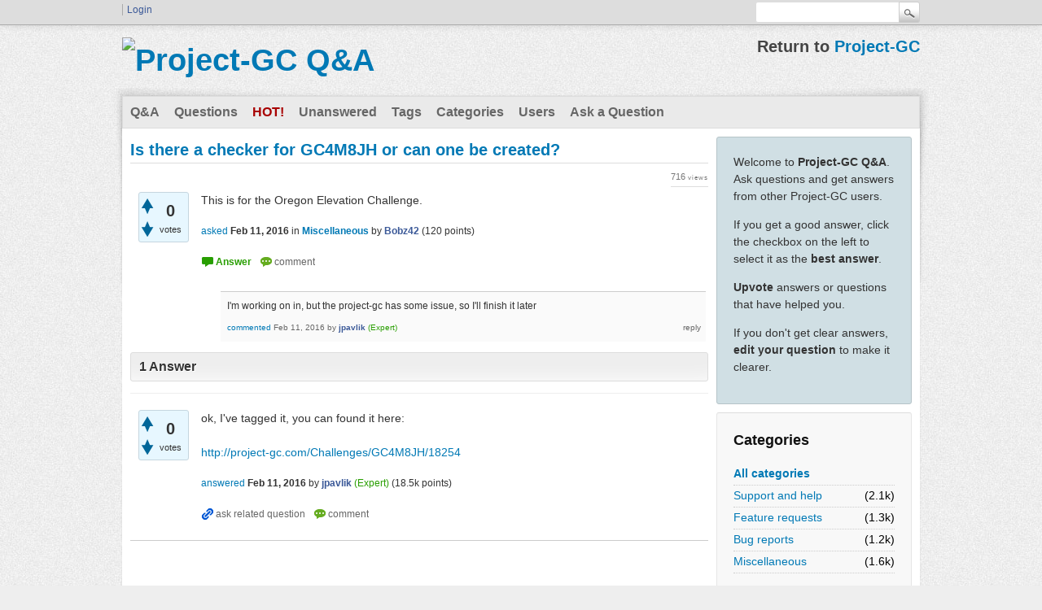

--- FILE ---
content_type: text/html; charset=utf-8
request_url: https://project-gc.com/qa/?qa=8888/is-there-a-checker-for-gc4m8jh-or-can-one-be-created&show=8896
body_size: 3721
content:
<!DOCTYPE html>
<html lang="en" itemscope itemtype="https://schema.org/QAPage">
<!-- Powered by Question2Answer - http://www.question2answer.org/ -->
<head>
<meta charset="utf-8">
<title>Is there a checker for GC4M8JH or can one be created? - Project-GC Q&amp;A</title>
<meta name="description" content="This is for the Oregon Elevation Challenge.">
<meta name="keywords" content="Miscellaneous">
<link rel="stylesheet" href="./qa-theme/Snow-PGC/qa-styles.css?1.8.5">
<link rel="canonical" href="https://project-gc.com/qa/?qa=8888/is-there-a-checker-for-gc4m8jh-or-can-one-be-created">
<link rel="search" type="application/opensearchdescription+xml" title="Project-GC Q&amp;A" href="./?qa=opensearch.xml">
<meta itemprop="name" content="Is there a checker for GC4M8JH or can one be created?">
<script>
var qa_root = '.\/';
var qa_request = '8888\/is-there-a-checker-for-gc4m8jh-or-can-one-be-created';
</script>
<script src="./qa-content/jquery-3.5.1.min.js"></script>
<script src="./qa-content/qa-global.js?1.8.5"></script>
			<script async src="https://fundingchoicesmessages.google.com/i/pub-3765045717423415?ers=1" nonce="r7ZLb4gNEYD-Y5IYFa_56g"></script><script nonce="r7ZLb4gNEYD-Y5IYFa_56g">(function() {function signalGooglefcPresent() {if (!window.frames['googlefcPresent']) {if (document.body) {const iframe = document.createElement('iframe'); iframe.style = 'width: 0; height: 0; border: none; z-index: -1000; left: -1000px; top: -1000px;'; iframe.style.display = 'none'; iframe.name = 'googlefcPresent'; document.body.appendChild(iframe);} else {setTimeout(signalGooglefcPresent, 0);}}}signalGooglefcPresent();})();</script>
</head>
<body
class="qa-template-question qa-theme-snow qa-category-13 qa-body-js-off"
>
<script>
var b = document.getElementsByTagName('body')[0];
b.className = b.className.replace('qa-body-js-off', 'qa-body-js-on');
</script>
<div class="qam-login-bar"><div class="qam-login-group">
<div class="qa-nav-user">
<ul class="qa-nav-user-list">
<li class="qa-nav-user-item qa-nav-user-login">
<a href="https://project-gc.com/User/Login?redirect=https%3A%2F%2Fproject-gc.com%2Fqa%2F%3Fqa%3D8888%2Fis-there-a-checker-for-gc4m8jh-or-can-one-be-created%26show%3D8896" class="qa-nav-user-link">Login</a>
</li>
</ul>
<div class="qa-nav-user-clear">
</div>
</div>
<div class="qa-search">
<form method="get" action="./?qa=search">
<input type="hidden" name="qa" value="search">
<input type="text" name="q" value="" class="qa-search-field">
<input type="submit" value="Search" class="qa-search-button">
</form>
</div>
</div></div>
<div class="qa-body-wrapper" itemprop="mainEntity" itemscope itemtype="https://schema.org/Question">
<div class="qa-header">
<div class="qa-logo">
<a href="./" class="qa-logo-link" title="Project-GC Q&amp;A"><img src="https://cdn2.project-gc.com/images/logo_gc_4.png" width="156" height="40" alt="Project-GC Q&amp;A"></a>
</div>
<div class="qa-header-clear">
</div>
<div class="header-banner">
<h1>Return to <a href="https://project-gc.com">Project-GC</a></h1>
</div>
</div> <!-- END qa-header -->
<div class="qa-main-shadow">
<div class="qa-main-wrapper">
<div class="qa-nav-main">
<ul class="qa-nav-main-list">
<li class="qa-nav-main-item qa-nav-main-">
<a href="./" class="qa-nav-main-link">Q&amp;A</a>
</li>
<li class="qa-nav-main-item qa-nav-main-questions">
<a href="./?qa=questions" class="qa-nav-main-link">Questions</a>
</li>
<li class="qa-nav-main-item qa-nav-main-hot">
<a href="./?qa=hot" class="qa-nav-main-link">Hot!</a>
</li>
<li class="qa-nav-main-item qa-nav-main-unanswered">
<a href="./?qa=unanswered" class="qa-nav-main-link">Unanswered</a>
</li>
<li class="qa-nav-main-item qa-nav-main-tag">
<a href="./?qa=tags" class="qa-nav-main-link">Tags</a>
</li>
<li class="qa-nav-main-item qa-nav-main-categories">
<a href="./?qa=categories" class="qa-nav-main-link">Categories</a>
</li>
<li class="qa-nav-main-item qa-nav-main-user">
<a href="./?qa=users" class="qa-nav-main-link">Users</a>
</li>
<li class="qa-nav-main-item qa-nav-main-ask">
<a href="./?qa=ask&amp;cat=13" class="qa-nav-main-link">Ask a Question</a>
</li>
</ul>
<div class="qa-nav-main-clear">
</div>
</div>
<div class="qa-sidepanel">
<div class="qa-sidebar">
<p>Welcome to <b>Project-GC Q&amp;A</b>. Ask questions and get answers from other Project-GC users.</p>
<p>If you get a good answer, click the checkbox on the left to select it as the <b>best answer</b>.</p>
<p><b>Upvote</b> answers or questions that have helped you.</p>
<p>If you don't get clear answers, <b>edit your question</b> to make it clearer.</p>
</div>
<div class="qa-widgets-side qa-widgets-side-low">
<div class="qa-widget-side qa-widget-side-low">
<h2>Categories</h2>
<ul class="qa-nav-cat-list qa-nav-cat-list-1">
<li class="qa-nav-cat-item qa-nav-cat-all">
<a href="./" class="qa-nav-cat-link">All categories</a>
</li>
<li class="qa-nav-cat-item qa-nav-cat-support">
<a href="./?qa=support" class="qa-nav-cat-link" title="Use this category when you need help understanding something.">Support and help</a>
<span class="qa-nav-cat-note">(2.1k)</span>
</li>
<li class="qa-nav-cat-item qa-nav-cat-feature-requests">
<a href="./?qa=feature-requests" class="qa-nav-cat-link" title="Use this category if you want to request new features.">Feature requests</a>
<span class="qa-nav-cat-note">(1.3k)</span>
</li>
<li class="qa-nav-cat-item qa-nav-cat-bug-reports">
<a href="./?qa=bug-reports" class="qa-nav-cat-link" title="Use this category if you think you have found a bug or similar.">Bug reports</a>
<span class="qa-nav-cat-note">(1.2k)</span>
</li>
<li class="qa-nav-cat-item qa-nav-cat-miscellaneous">
<a href="./?qa=miscellaneous" class="qa-nav-cat-link qa-nav-cat-selected" title="Questions that does not fit into the other categories.">Miscellaneous</a>
<span class="qa-nav-cat-note">(1.6k)</span>
</li>
</ul>
<div class="qa-nav-cat-clear">
</div>
</div>
</div>
</div>
<div class="qa-main">
<div class="qa-main-heading">
<h1>
<a href="./?qa=8888/is-there-a-checker-for-gc4m8jh-or-can-one-be-created">
<span itemprop="name">Is there a checker for GC4M8JH or can one be created?</span>
</a>
</h1>
</div>
<div class="qa-part-q-view">
<div class="qa-q-view" id="q8888">
<form method="post" action="./?qa=8888/is-there-a-checker-for-gc4m8jh-or-can-one-be-created&amp;show=8896">
<div class="qa-q-view-stats">
<div class="qa-voting qa-voting-net" id="voting_8888">
<div class="qa-vote-buttons qa-vote-buttons-net">
<input title="Click to vote up" name="vote_8888_1_q8888" onclick="return qa_vote_click(this);" type="submit" value="+" class="qa-vote-first-button qa-vote-up-button"> 
<input title="Click to vote down" name="vote_8888_-1_q8888" onclick="return qa_vote_click(this);" type="submit" value="&ndash;" class="qa-vote-second-button qa-vote-down-button"> 
</div>
<div class="qa-vote-count qa-vote-count-net">
<span class="qa-netvote-count">
<span class="qa-netvote-count-data">0</span><span class="qa-netvote-count-pad"> votes <meta itemprop="upvoteCount" content="0"></span>
</span>
</div>
<div class="qa-vote-clear">
</div>
</div>
</div>
<input name="code" type="hidden" value="0-1768749626-f6dd7a390eda794a5fe4e59a0b33c7a3ae530028">
</form>
<div class="qa-q-view-main">
<form method="post" action="./?qa=8888/is-there-a-checker-for-gc4m8jh-or-can-one-be-created&amp;show=8896">
<span class="qa-view-count">
<span class="qa-view-count-data">716</span><span class="qa-view-count-pad"> views</span>
</span>
<div class="qa-q-view-content qa-post-content">
<a name="8888"></a><div itemprop="text"><p><span style="font-size:14px"><span style="font-family:arial,helvetica,sans-serif">This is for the&nbsp;Oregon Elevation Challenge.</span></span></p></div>
</div>
<span class="qa-q-view-avatar-meta">
<span class="qa-q-view-meta">
<a href="./?qa=8888/is-there-a-checker-for-gc4m8jh-or-can-one-be-created" class="qa-q-view-what" itemprop="url">asked</a>
<span class="qa-q-view-when">
<span class="qa-q-view-when-data"><time itemprop="dateCreated" datetime="2016-02-11T05:05:29+0000" title="2016-02-11T05:05:29+0000">Feb 11, 2016</time></span>
</span>
<span class="qa-q-view-where">
<span class="qa-q-view-where-pad">in </span><span class="qa-q-view-where-data"><a href="./?qa=miscellaneous" class="qa-category-link">Miscellaneous</a></span>
</span>
<span class="qa-q-view-who">
<span class="qa-q-view-who-pad">by </span>
<span class="qa-q-view-who-data"><a href="./?qa=user/Bobz42" class="qa-user-link">Bobz42</a></span>
<span class="qa-q-view-who-points">
<span class="qa-q-view-who-points-pad">(</span><span class="qa-q-view-who-points-data">120</span><span class="qa-q-view-who-points-pad"> points)</span>
</span>
</span>
</span>
</span>
<div class="qa-q-view-buttons">
<input name="q_doanswer" id="q_doanswer" onclick="return qa_toggle_element('anew')" value="answer" title="Answer this question" type="submit" class="qa-form-light-button qa-form-light-button-answer">
<input name="q_docomment" onclick="return qa_toggle_element('c8888')" value="comment" title="Add a comment on this question" type="submit" class="qa-form-light-button qa-form-light-button-comment">
</div>
<input name="code" type="hidden" value="0-1768749626-35a9bc9d94c3055bfdd3f8fd91d90db52c3c9a6a">
<input name="qa_click" type="hidden" value="">
</form>
<div class="qa-q-view-c-list" id="c8888_list">
<div class="qa-c-list-item " id="c8891" itemscope itemtype="https://schema.org/Comment">
<form method="post" action="./?qa=8888/is-there-a-checker-for-gc4m8jh-or-can-one-be-created&amp;show=8896">
<div class="qa-c-item-content qa-post-content">
<a name="8891"></a><div itemprop="text">I'm working on in, but the project-gc has some issue, so I'll finish it later</div>
</div>
<div class="qa-c-item-footer">
<span class="qa-c-item-avatar-meta">
<span class="qa-c-item-meta">
<a href="./?qa=8888/is-there-a-checker-for-gc4m8jh-or-can-one-be-created&amp;show=8891#c8891" class="qa-c-item-what" itemprop="url">commented</a>
<span class="qa-c-item-when">
<span class="qa-c-item-when-data"><time itemprop="dateCreated" datetime="2016-02-11T08:49:52+0000" title="2016-02-11T08:49:52+0000">Feb 11, 2016</time></span>
</span>
<span class="qa-c-item-who">
<span class="qa-c-item-who-pad">by </span>
<span class="qa-c-item-who-data"><a href="./?qa=user/jpavlik" class="qa-user-link">jpavlik</a> <span style="color: #289e00;">(Expert)</span></span>
<span class="qa-c-item-who-points">
<span class="qa-c-item-who-points-pad">(</span><span class="qa-c-item-who-points-data">18.5k</span><span class="qa-c-item-who-points-pad"> points)</span>
</span>
</span>
</span>
</span>
<div class="qa-c-item-buttons">
<input name="q_docomment" onclick="return qa_toggle_element('c8888')" value="reply" title="Reply to this comment" type="submit" class="qa-form-light-button qa-form-light-button-comment">
</div>
</div>
<input name="code" type="hidden" value="0-1768749626-35a9bc9d94c3055bfdd3f8fd91d90db52c3c9a6a">
<input name="qa_click" type="hidden" value="">
</form>
<div class="qa-c-item-clear">
</div>
</div> <!-- END qa-c-item -->
</div> <!-- END qa-c-list -->
<div class="qa-c-form" id="c8888" style="display:none;">
<h2>Please <a href="https://project-gc.com/User/Login?redirect=https%3A%2F%2Fproject-gc.com%2Fqa%2F%3Fqa%3D8888%2Fis-there-a-checker-for-gc4m8jh-or-can-one-be-created">log in</a> or register to add a comment.</h2>
</div> <!-- END qa-c-form -->
</div> <!-- END qa-q-view-main -->
<div class="qa-q-view-clear">
</div>
</div> <!-- END qa-q-view -->
</div>
<div class="qa-part-a-form">
<div class="qa-a-form" id="anew" style="display:none;">
<h2>Please <a href="https://project-gc.com/User/Login?redirect=https%3A%2F%2Fproject-gc.com%2Fqa%2F%3Fqa%3D8888%2Fis-there-a-checker-for-gc4m8jh-or-can-one-be-created">log in</a> or register to answer this question.</h2>
</div> <!-- END qa-a-form -->
</div>
<div class="qa-part-a-list">
<h2 id="a_list_title"><span itemprop="answerCount">1</span> Answer</h2>
<div class="qa-a-list" id="a_list">
<div class="qa-a-list-item " id="a8896" itemprop="suggestedAnswer" itemscope itemtype="https://schema.org/Answer">
<form method="post" action="./?qa=8888/is-there-a-checker-for-gc4m8jh-or-can-one-be-created&amp;show=8896">
<div class="qa-voting qa-voting-net" id="voting_8896">
<div class="qa-vote-buttons qa-vote-buttons-net">
<input title="Click to vote up" name="vote_8896_1_a8896" onclick="return qa_vote_click(this);" type="submit" value="+" class="qa-vote-first-button qa-vote-up-button"> 
<input title="Click to vote down" name="vote_8896_-1_a8896" onclick="return qa_vote_click(this);" type="submit" value="&ndash;" class="qa-vote-second-button qa-vote-down-button"> 
</div>
<div class="qa-vote-count qa-vote-count-net">
<span class="qa-netvote-count">
<span class="qa-netvote-count-data">0</span><span class="qa-netvote-count-pad"> votes <meta itemprop="upvoteCount" content="0"></span>
</span>
</div>
<div class="qa-vote-clear">
</div>
</div>
<input name="code" type="hidden" value="0-1768749626-f6dd7a390eda794a5fe4e59a0b33c7a3ae530028">
</form>
<div class="qa-a-item-main">
<form method="post" action="./?qa=8888/is-there-a-checker-for-gc4m8jh-or-can-one-be-created&amp;show=8896">
<div class="qa-a-selection">
</div>
<div class="qa-a-item-content qa-post-content">
<a name="8896"></a><div itemprop="text">ok, I've tagged it, you can found it here:<br />
<br />
<a href="http://project-gc.com/Challenges/GC4M8JH/18254" rel="nofollow">http://project-gc.com/Challenges/GC4M8JH/18254</a></div>
</div>
<span class="qa-a-item-avatar-meta">
<span class="qa-a-item-meta">
<a href="./?qa=8888/is-there-a-checker-for-gc4m8jh-or-can-one-be-created&amp;show=8896#a8896" class="qa-a-item-what" itemprop="url">answered</a>
<span class="qa-a-item-when">
<span class="qa-a-item-when-data"><time itemprop="dateCreated" datetime="2016-02-11T09:42:34+0000" title="2016-02-11T09:42:34+0000">Feb 11, 2016</time></span>
</span>
<span class="qa-a-item-who">
<span class="qa-a-item-who-pad">by </span>
<span class="qa-a-item-who-data"><a href="./?qa=user/jpavlik" class="qa-user-link">jpavlik</a> <span style="color: #289e00;">(Expert)</span></span>
<span class="qa-a-item-who-points">
<span class="qa-a-item-who-points-pad">(</span><span class="qa-a-item-who-points-data">18.5k</span><span class="qa-a-item-who-points-pad"> points)</span>
</span>
</span>
</span>
</span>
<div class="qa-a-item-buttons">
<input name="a8896_dofollow" value="ask related question" title="Ask a new question relating to this answer" type="submit" class="qa-form-light-button qa-form-light-button-follow">
<input name="a8896_docomment" onclick="return qa_toggle_element('c8896')" value="comment" title="Add a comment on this answer" type="submit" class="qa-form-light-button qa-form-light-button-comment">
</div>
<input name="code" type="hidden" value="0-1768749626-e5c6f595acf84013cda3cdbed2fc75ca1708cda8">
<input name="qa_click" type="hidden" value="">
</form>
<div class="qa-a-item-c-list" style="display:none;" id="c8896_list">
</div> <!-- END qa-c-list -->
<div class="qa-c-form" id="c8896" style="display:none;">
<h2>Please <a href="https://project-gc.com/User/Login?redirect=https%3A%2F%2Fproject-gc.com%2Fqa%2F%3Fqa%3D8888%2Fis-there-a-checker-for-gc4m8jh-or-can-one-be-created">log in</a> or register to add a comment.</h2>
</div> <!-- END qa-c-form -->
</div> <!-- END qa-a-item-main -->
<div class="qa-a-item-clear">
</div>
</div> <!-- END qa-a-list-item -->
</div> <!-- END qa-a-list -->
</div>
</div> <!-- END qa-main -->
</div> <!-- END main-wrapper -->
</div> <!-- END main-shadow -->
</div> <!-- END body-wrapper -->
<div class="qa-footer-bottom-group">
<div class="qa-footer">
<div class="qa-nav-footer">
<ul class="qa-nav-footer-list">
</ul>
<div class="qa-nav-footer-clear">
</div>
</div>
<div class="qa-attribution">
&nbsp;| PGC Theme, based on Snow Theme by <a href="http://www.q2amarket.com">Q2A Market</a>
</div>
<div class="qa-attribution">
Powered by <a href="http://www.question2answer.org/">Question2Answer</a>
</div>
<div class="qa-footer-clear">
</div>
</div> <!-- END qa-footer -->
</div> <!-- END footer-bottom-group -->
<div style="position:absolute;overflow:hidden;clip:rect(0 0 0 0);height:0;width:0;margin:0;padding:0;border:0;">
<span id="qa-waiting-template" class="qa-waiting">...</span>
</div>
<script defer src="https://static.cloudflareinsights.com/beacon.min.js/vcd15cbe7772f49c399c6a5babf22c1241717689176015" integrity="sha512-ZpsOmlRQV6y907TI0dKBHq9Md29nnaEIPlkf84rnaERnq6zvWvPUqr2ft8M1aS28oN72PdrCzSjY4U6VaAw1EQ==" data-cf-beacon='{"version":"2024.11.0","token":"01306a5051364312b696c9cfa7128729","r":1,"server_timing":{"name":{"cfCacheStatus":true,"cfEdge":true,"cfExtPri":true,"cfL4":true,"cfOrigin":true,"cfSpeedBrain":true},"location_startswith":null}}' crossorigin="anonymous"></script>
</body>
<!-- Powered by Question2Answer - http://www.question2answer.org/ -->
</html>


--- FILE ---
content_type: application/javascript; charset=utf-8
request_url: https://fundingchoicesmessages.google.com/f/AGSKWxXZFqQ8FGlTBgAiqyKw3xXPpiZfhelQLT260NfHTsfEVdeOQuC5VDaoT-z7ZleAuji2j_DwFH5wN2-Q49IyQKKlh84LEQgz0i8LuEwWaliYQ0yOgLjCF1fS3NnYFM5kR1m_Y5NILzHPeEygEdcZvsTk4B2PFv2mG1TalfA2jQqedVEzGqDz8Q_pug_L/_/adreplace728x90./adv_468.?OASTagURL=/contentAdServlet?/ad.css?
body_size: -1291
content:
window['15434f1a-abbd-46dc-8a34-0a8bd324eff2'] = true;